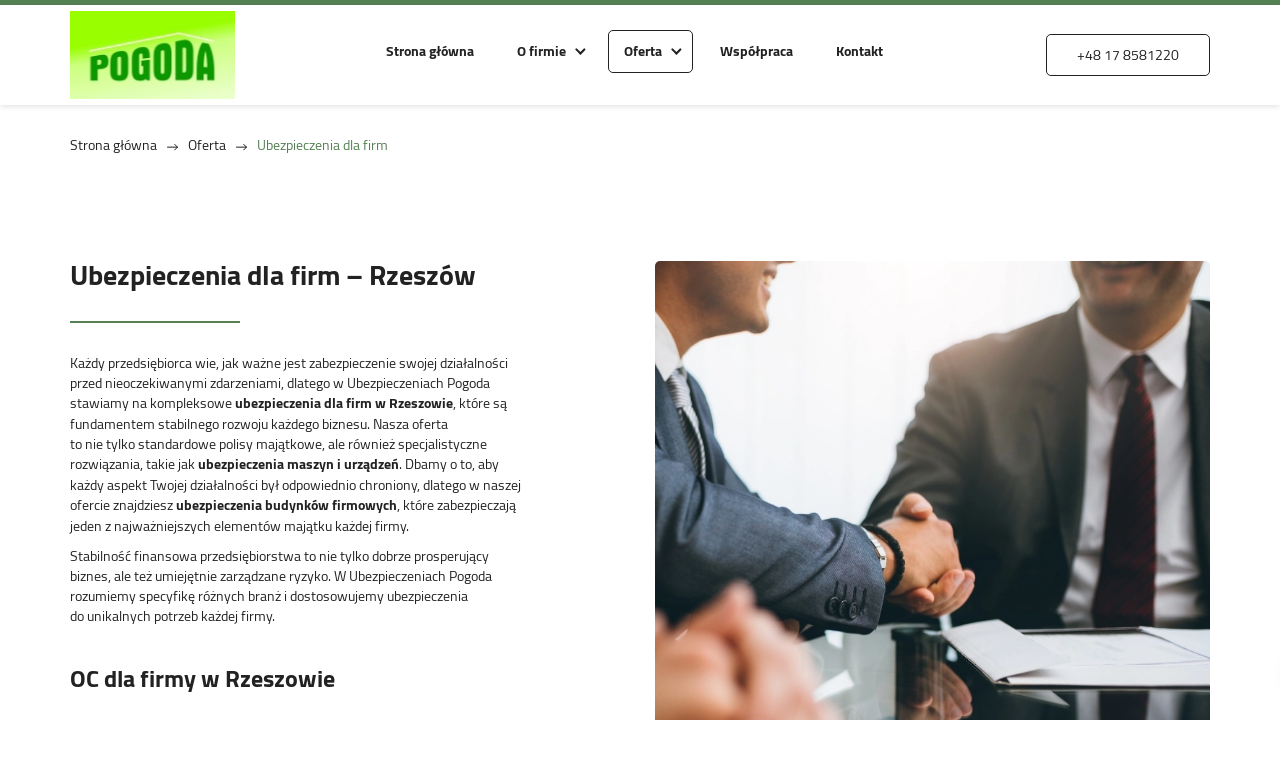

--- FILE ---
content_type: text/html; charset=utf-8
request_url: https://polisyrzeszow.pl/oferta/ubezpieczenia-dla-firm
body_size: 4216
content:
<!DOCTYPE html>
<html lang="pl-PL">
<head>
<meta http-equiv="X-UA-Compatible" content="IE=edge">
<meta name="viewport" content="width=device-width, initial-scale=1">
<meta name="SKYPE_TOOLBAR" content="SKYPE_TOOLBAR_PARSER_COMPATIBLE">
<meta name="format-detection" content="telephone=no">
<meta charset="utf-8">
	<meta name="description" content="Zadbaj o pełną ochronę swojej firmy z Ubezpieczeniami Pogoda. Oferujemy indywidualnie dopasowane ubezpieczenia firmy, OC i wiele innych rozwiązań dla biznesu.">
	<title>Ubezpieczenia dla firm – Rzeszów – ochrona Twojego biznesu</title>
	<link href="/images/design/favicon.ico" rel="icon" type="image/vnd.microsoft.icon">
	
	<style>.block1187 .breadcrumbs .divider {margin-left:10px;margin-right:10px;}.block1187 .breadcrumbs .active {}.block1187 .pathwayicon, .block1187 .breadcrumbs span:not(:first-of-type) { position: relative; }.block1187 .pathwayicon span { position: absolute; visibility: hidden; }
.block1187 .breadcrumbs .divider {margin-left:10px;margin-right:10px;}.block1187 .breadcrumbs .active {}
</style>
	<script type="application/json" class="joomla-script-options new">{"joomla.jtext":{"RLTA_BUTTON_SCROLL_LEFT":"Scroll buttons to the left","RLTA_BUTTON_SCROLL_RIGHT":"Scroll buttons to the right"},"system.paths":{"root":"","rootFull":"https:\/\/polisyrzeszow.pl\/","base":"","baseFull":"https:\/\/polisyrzeszow.pl\/"},"csrf.token":"304e55a111ee4cc732dc7821b8ce7ce5"}</script>
	<script src="/media/system/js/core.min.js?a3d8f8"></script>
	<script src="/media/vendor/jquery/js/jquery.min.js?3.7.1"></script>
	<script src="/media/legacy/js/jquery-noconflict.min.js?504da4"></script>
	<script src="https://polisyrzeszow.pl/media/vendor/jquery/js/jquery.min.js"></script>
	<script src="https://polisyrzeszow.pl/media/legacy/js/jquery-noconflict.min.js"></script>
	<script src="https://polisyrzeszow.pl/media/fivestarweb/libs/jquery/lib/jquery-1.12.4.min.js"></script>
	<script src="https://polisyrzeszow.pl/media/fivestarweb/libs/jquery/migrate/jquery-migrate-1.4.1.min.js"></script>
	<script src="https://polisyrzeszow.pl/media/fivestarweb/libs/jquery/jquery-noconflict.js"></script>
	<script src="/templates/site/js/plugins.js"></script>
	<script src="/templates/site/js/main.js"></script>
	<script src="https://polisyrzeszow.pl/cache/dynamic.js"></script>
	<script src="https://polisyrzeszow.pl/cache/modules.js"></script>
	<script src="/media/mod_menu/js/drawer-nav.min.js"></script>
	<script src="/media/plg_system_fscookies/js/script.js"></script>
	<script src="https://polisyrzeszow.pl/media/templates/administrator/atum/js/jquery.matchHeight-min.js"></script>
	<script>rltaSettings = {"switchToAccordions":true,"switchBreakPoint":576,"buttonScrollSpeed":5,"addHashToUrls":true,"rememberActive":false,"wrapButtons":false}</script>
	<script type="application/ld+json">{"@context":"https://schema.org","@graph":[{"@type":"Organization","@id":"https://polisyrzeszow.pl/#/schema/Organization/base","name":"Pogoda Ubezpieczenia","url":"https://polisyrzeszow.pl/"},{"@type":"WebSite","@id":"https://polisyrzeszow.pl/#/schema/WebSite/base","url":"https://polisyrzeszow.pl/","name":"Pogoda Ubezpieczenia","publisher":{"@id":"https://polisyrzeszow.pl/#/schema/Organization/base"}},{"@type":"WebPage","@id":"https://polisyrzeszow.pl/#/schema/WebPage/base","url":"https://polisyrzeszow.pl/oferta/ubezpieczenia-dla-firm","name":"Ubezpieczenia dla firm – Rzeszów – ochrona Twojego biznesu","description":"Zadbaj o pełną ochronę swojej firmy z Ubezpieczeniami Pogoda. Oferujemy indywidualnie dopasowane ubezpieczenia firmy, OC i wiele innych rozwiązań dla biznesu.","isPartOf":{"@id":"https://polisyrzeszow.pl/#/schema/WebSite/base"},"about":{"@id":"https://polisyrzeszow.pl/#/schema/Organization/base"},"inLanguage":"pl-PL"},{"@type":"Article","@id":"https://polisyrzeszow.pl/#/schema/com_content/article/15","name":"Ubezpieczenia dla firm","headline":"Ubezpieczenia dla firm","inLanguage":"pl-PL","isPartOf":{"@id":"https://polisyrzeszow.pl/#/schema/WebPage/base"}}]}</script>
	<link rel="preload stylesheet" as="style" href="/cache/e1b24af2295b1a206f96da522584d5f0.css" fetchpriority="high">
	<link rel="preload stylesheet" as="style" media="screen and (min-width: 768px)" href="/cache/desktop.css" fetchpriority="low">
	<link href="https://polisyrzeszow.pl/oferta/ubezpieczenia-dla-firm" rel="canonical">

</head>
      <body class="body-xl page light  lang-pl" data-itemid="867">
        <div id="wrapper">
            <div id="container">
                <header>
                                                    
			        <div class="block1179 mainmenu">

			
            <div class="col-xs-12">

								                <div class="inner row">
																										<div class="section1179 display-section" data-position="header-glowna-sekcja" data-sid="1179" data-parent="1">
<div class="clearfix"></div>
			        <div class="block290 header header-b-border" id="section-header">

			
            <div class="col-xs-12">

								                <div class="inner row text-right">
																								                    <div class="center" data-center="1">
												<div class="section290 section-header-h" data-position="header-h-sekcja" data-sid="290" data-parent="1">
<div class="clearfix"></div>
<div class="center">
			        <div class="block291 ">

			
            <div class="col-xs-12 col-lg-2 hidden-xs hidden-sm hidden-md">

								                <div class="inner text-left">
																										
<a href="https://polisyrzeszow.pl/" class="logo">
    <img src="/images/design/logo.webp" alt="logo Pogoda Ubezpieczenia" loading="lazy">
</a>																		                    </div>
																				                    <div class="clearfix"></div>
                </div>
			                        </div>
			</div>
<div class="center">
			        <div class="block292 menu-header-1 mainmenu align-right align-center-xs align-center-sm align-center-md align-right-lg align-right-xl">

			
            <div class="col-xs-12 col-lg-7">

								                <div class="inner">
																										    <nav class="navbar navbar-default navbar-custom">
        <div class="navbar-header">
            <div class="visible-md visible-sm visible-xs">
<a href="https://polisyrzeszow.pl/" class="logo">
    <img src="/images/design/logo.webp" alt="logo Pogoda Ubezpieczenia" loading="lazy">
</a>
</div>            <button type="button" class="navbar-toggle collapsed" id="navbar-toggle-292">
                <span class="icon-bar"></span>
                <span class="icon-bar"></span>
                <span class="icon-bar"></span>
            </button>
        </div>
        <div class="navbar-collapse collapse" id="navbar-collapse-292">
            <ul class="nav navbar-nav menu">
<li class="item-101">
<a href="/">Strona główna</a>
</li>
<li class="item-565 dropdown parent">
<a href="/o-firmie">O firmie</a>
            <a class="dropdown-toggle" href="#" data-toggle="dropdown" role="button" aria-haspopup="true" aria-expanded="false"> <span class="caret"></span></a><ul class="dropdown-menu"><li class="item-854">
<a href="/o-firmie/zespol">Zespół</a>
</li></ul>
</li>
<li class="item-851 active dropdown parent">
<a href="/oferta">Oferta</a>
            <a class="dropdown-toggle" href="#" data-toggle="dropdown" role="button" aria-haspopup="true" aria-expanded="false"> <span class="caret"></span></a><ul class="dropdown-menu">
<li class="item-857">
<a href="/oferta/ubezpieczenia-na-zycie">Ubezpieczenia na życie</a>
</li>
<li class="item-867 current active">
<a href="/oferta/ubezpieczenia-dla-firm">Ubezpieczenia dla firm</a>
</li>
<li class="item-868">
<a href="/oferta/ubezpieczenia-domu-i-mieszkania">Ubezpieczenia domu i mieszkania</a>
</li>
<li class="item-855">
<a href="/oferta/ubezpieczenia-majatkowe">Ubezpieczenia majątkowe</a>
</li>
</ul>
</li>
<li class="item-1072">
<a href="/wspolpraca">Współpraca</a>
</li>
<li class="item-567">
<a href="/kontakt">Kontakt</a>
</li>
</ul>
</div>
</nav>
																		                    </div>
																				                    <div class="clearfix"></div>
                </div>
			                        </div>
			</div>
<div class="center">
			        <div class="block293 ">

			
            <div class="col-xs-12 col-lg-3">

								                <div class="inner text-right-xl text-right-lg text-right-md text-right-sm text-center-xs">
																										
	<div class="row flex-center"><div class="col-md-12"><p><a class="btn btn-default" href="tel:+48178581220">+48 17 8581220</a></p></div></div>
																		                    </div>
																				                    <div class="clearfix"></div>
                </div>
			                        </div>
			</div>
<div class="clearfix"></div>
</div>						<div class="clearfix"></div>
</div>												                    </div>
																				                    <div class="clearfix"></div>
                </div>
			                        </div>
			<div class="clearfix"></div>
</div>																		                    </div>
																				                    <div class="clearfix"></div>
                </div>
			                        </div>
			
                <div class="clearfix"></div>                </header>
                <div id="main"> 
                    <div>                    <div id="system-message-container">
	</div>


                                        
			        <div class="block1180 ">

			
            <div class="col-xs-12">

								                <div class="inner row">
																										<div class="section1180 display-section" data-position="breadcrumbs-glowna-sekcja" data-sid="1180" data-parent="1">
<div class="clearfix"></div>
			        <div class="block1186 ">

			
            <div class="col-xs-12">

								                <div class="inner row">
																								                    <div class="center" data-center="1">
												<div class="section1186 display-section" data-position="breadcrumbs-a-sekcja" data-sid="1186" data-parent="1">
<div class="clearfix"></div>
<div class="center">
			        <div class="block1187 ">

			
            <div class="col-xs-12">

								                <div class="inner">
																										
<div class="breadcrumbs " itemscope itemtype="https://schema.org/BreadcrumbList">
    
    <span itemprop="itemListElement" itemscope itemtype="https://schema.org/ListItem"><a itemprop="item" href="/" class="pathwayicon">Strona główna<span itemprop="name">Strona główna</span></a><meta itemprop="position" content="1"></span><span class="divider"><img src="https://polisyrzeszow.pl/images/design/icon-breadcrumbs.webp" alt="separator" loading="lazy"></span><span itemprop="itemListElement" itemscope itemtype="https://schema.org/ListItem"><a itemprop="item" href="/oferta" class="pathway"><span itemprop="name">Oferta</span></a><meta itemprop="position" content="2"></span><span class="divider"><img src="https://polisyrzeszow.pl/images/design/icon-breadcrumbs.webp" alt="separator" loading="lazy"></span><span itemprop="itemListElement" itemscope itemtype="https://schema.org/ListItem"><span itemprop="name">Ubezpieczenia dla firm</span><meta itemprop="position" content="3"></span>
</div>
																		                    </div>
																				                    <div class="clearfix"></div>
                </div>
			                        </div>
			</div>
<div class="clearfix"></div>
</div>						<div class="clearfix"></div>
</div>												                    </div>
																				                    <div class="clearfix"></div>
                </div>
			                        </div>
			<div class="clearfix"></div>
</div>																		                    </div>
																				                    <div class="clearfix"></div>
                </div>
			                        </div>
			
<div class="center" data-center="1">                      <div id="content" class="col-xs-12">
                                                  <article class="item-page" data-content="1">
	
		
						
	
	
		
				
				<div class="row">
<div class="margin-bottom-xs margin-bottom-sm col-md-5 margin-bottom-xl-lg-md">
<h1>Ubezpieczenia dla firm – Rzeszów</h1>
<p>Każdy przedsiębiorca wie, jak ważne jest zabezpieczenie swojej działalności przed nieoczekiwanymi zdarzeniami, dlatego w&nbsp;Ubezpieczeniach Pogoda stawiamy na&nbsp;kompleksowe <strong>ubezpieczenia dla firm w&nbsp;Rzeszowie</strong>, które są fundamentem stabilnego rozwoju każdego biznesu. Nasza oferta to&nbsp;nie&nbsp;tylko&nbsp;standardowe polisy majątkowe, ale&nbsp;również specjalistyczne rozwiązania, takie jak <strong>ubezpieczenia maszyn i&nbsp;urządzeń</strong>. Dbamy o&nbsp;to, aby każdy aspekt Twojej działalności był odpowiednio chroniony, dlatego w&nbsp;naszej ofercie znajdziesz <strong>ubezpieczenia budynków firmowych</strong>, które zabezpieczają jeden z&nbsp;najważniejszych elementów majątku każdej firmy.</p>
<p>Stabilność finansowa przedsiębiorstwa to&nbsp;nie&nbsp;tylko&nbsp;dobrze prosperujący biznes, ale&nbsp;też umiejętnie zarządzane ryzyko. W&nbsp;Ubezpieczeniach Pogoda rozumiemy specyfikę różnych branż i&nbsp;dostosowujemy ubezpieczenia do&nbsp;unikalnych potrzeb każdej firmy.</p>
<p>&nbsp;</p>
<h2>OC dla firmy w&nbsp;Rzeszowie</h2>
<p>Oferujemy polisy indywidualne, grupowe oraz&nbsp;<strong>OC dla firmy w&nbsp;Rzeszowie</strong>, które zapewniają ochronę nie&nbsp;tylko&nbsp;w&nbsp;przypadku bieżącej działalności, ale&nbsp;również wobec roszczeń osób trzecich. To&nbsp;solidna ochrona, zapewniająca spokój ducha i&nbsp;pozwalająca skupić&nbsp;się na&nbsp;rozwijaniu swojej działalności.</p>
<p>Zachęcamy do&nbsp;zapoznania&nbsp;się z&nbsp;pełną ofertą <a href="/oferta/ubezpieczenia-majatkowe">ubezpieczeń majątkowych w&nbsp;Rzeszowie</a>, która pozwoli Ci&nbsp;kompleksowo zabezpieczyć swoją działalność. Niezależnie od&nbsp;tego czy&nbsp;prowadzisz małą firmę, czy&nbsp;zarządzasz dużą korporacją, nasze ubezpieczenia dla firm w&nbsp;Rzeszowie są skrojone na&nbsp;miarę Twoich potrzeb. Profesjonalne doradztwo i&nbsp;indywidualne podejście to&nbsp;nasze znaki rozpoznawcze – z&nbsp;nami Twój&nbsp;biznes jest w&nbsp;dobrych rękach.</p>
<p>&nbsp;</p>
</div>
<div class="col-md-6 col-md-offset-1 margin-bottom-sm margin-bottom-xs margin-bottom-xl-lg-md content-image-radius"><p><img style="display: block; margin-left: auto; margin-right: auto;" src="/images/design/content-ubezpieczenia-dla-firm.webp" alt="dwie osoby podające sobie dłonie" width="768" height="904" loading="lazy"></p></div>
</div> 
	
						</article>
                          <div class="clearfix"></div>
                                              </div>
                      </div>
<div class="clearfix"></div>
</div>                </div>
                <footer>
                                        
			        <div class="block104  align-center fixed">

			
            <div class="col-md-1 col-lg-1">

								                <div class="inner text-center">
																										
	<div class="gotoup  row"><div class="col-md-12 glyphicon glyphicon-menu-up fixed-up"></div></div>
																		                    </div>
																				                    <div class="clearfix"></div>
                </div>
			                        </div>
			
			        <div class="block1181 mainmenu">

			
            <div class="col-xs-12">

								                <div class="inner row">
																										<div class="section1181 display-section" data-position="footer-glowna-sekcja" data-sid="1181" data-parent="1">
<div class="clearfix"></div>
			        <div class="block457 " id="section-footer">

			
            <div class="col-xs-12">

								                <div class="inner row">
																										<div class="section457 section-footer-e" data-position="footer-e-sekcja" data-sid="457" data-parent="1">
<div class="clearfix"></div>
			        <div class="block458 menu-header-1 align-center align-center-xs align-center-sm align-center-md align-center-lg align-center-xl">

			
            <div class="col-xs-12">

								                <div class="inner row text-center">
																								                    <div class="center">
												<div class="navbar-custom">
<ul class="nav nav-pills menu">
<li class="item-101">
<a href="/">Strona główna</a>
</li>
<li class="item-565 parent">
<a href="/o-firmie">O firmie</a>
</li>
<li class="item-851 parent">
<a href="/oferta">Oferta</a>
</li>
<li class="item-1072">
<a href="/wspolpraca">Współpraca</a>
</li>
<li class="item-567">
<a href="/kontakt">Kontakt</a>
</li>
</ul>
</div>
						<div class="clearfix"></div>
</div>												                    </div>
																				                    <div class="clearfix"></div>
                </div>
			                        </div>
			
			        <div class="block459 ">

			
            <div class="col-xs-12">

								                <div class="inner row">
																								                    <div class="center" data-center="1">
												<div class="section459 display-section" data-position="footer-e-sekcja-wew" data-sid="459" data-parent="1">
<div class="clearfix"></div>
<div class="center">
			        <div class="block462  align-center">

			
            <div class="col-xs-12 col-lg-12">

								                <div class="inner text-center text-center-xl text-center-lg text-center-md text-center-sm text-center-xs">
																										
	<div class="row flex-center">
<div class="col-md-6"><p><a class="text-stylekqktn9gj" href="/polityka-prywatnosci" target="_blank" rel="noopener noreferrer">Polityka prywatności</a><br><a class="text-stylekqktn9gj" href="/polityka-cookies" target="_blank" rel="noopener noreferrer">Polityka Cookies</a></p></div>
<div class="col-md-6"><p class="text-stylekqktn9gj">Wszelkie prawa zastrzeżone © 2025 <a class="text-stylekqm2ndpf" href="https://wenet.pl/" target="_blank" rel="nofollow noopener noreferrer">WeNet</a></p></div>
</div>
																		                    </div>
																				                    <div class="clearfix"></div>
                </div>
			                        </div>
			</div>
<div class="clearfix"></div>
</div>						<div class="clearfix"></div>
</div>												                    </div>
																				                    <div class="clearfix"></div>
                </div>
			                        </div>
			<div class="clearfix"></div>
</div>																		                    </div>
																				                    <div class="clearfix"></div>
                </div>
			                        </div>
			<div class="clearfix"></div>
</div>																		                    </div>
																				                    <div class="clearfix"></div>
                </div>
			                        </div>
			
			        <div class="block1113 ">

			
            <div class="col-xs-12">

								                <div class="inner row">
																										
<div id="socialicons1113" class="social-icons-container">
	<ul class="social-icons">
			</ul>
</div>
																		                    </div>
																				                    <div class="clearfix"></div>
                </div>
			                        </div>
			
                    <div class="clearfix"></div>
<div class="clearfix"></div>                </footer>
            </div>
        </div>
        </body>
</html>

--- FILE ---
content_type: text/html; charset=utf-8
request_url: https://polisyrzeszow.pl/index.php?option=com_ajax&module=logosilder&method=generateLogoslider&format=raw
body_size: -92
content:
<div class="slick-carousel"><img src="/images/design/brand-logo.webp" alt="ergo hestia" /><img src="/images/design/brand-logo-1.webp" alt="generali" /><img src="/images/design/brand-logo-2.webp" alt="hdi" /><img src="/images/design/brand-logo-3.webp" alt="interrisk" /><img src="/images/design/brand-logo-4.webp" alt="link4" /><img src="/images/design/brand-logo-5.webp" alt="pzu" /><img src="/images/design/brand-logo-6.webp" alt="proama" /><img src="/images/design/brand-logo-7.webp" alt="trasti" /><img src="/images/design/brand-logo-8.webp" alt="tuw" /><img src="/images/design/brand-logo-9.webp" alt="warta" /><img src="/images/design/brand-logo-10.webp" alt="wefox" /><img src="/images/design/brand-logo-11.webp" alt="wiener" /><img src="/images/design/brand-logo-12.webp" alt="balcia" /><img src="/images/design/brand-logo-13.webp" alt="benefia" /><img src="/images/design/brand-logo-14.webp" alt="compensa" /><img src="/images/design/brand-logo-15.webp" alt="ergo hestia" /><img src="/images/design/brand-logo-16.webp" alt="mtu" /><img src="/images/design/brand-logo-17.webp" alt="allianz" /><img src="/images/design/brand-logo-18.webp" alt="euroins" /><img src="/images/design/brand-logo-19.webp" alt="uniqa" /></div>

--- FILE ---
content_type: text/css
request_url: https://polisyrzeszow.pl/cache/desktop.css
body_size: 2155
content:
.block360 > div > div.inner {position: relative;}.block360 strong {font-weight:normal}.body-xs .block360 strong {font-weight:normal}.body-sm .block360 strong {font-weight:normal}.body-md .block360 strong {font-weight:normal}.body-lg .block360 strong {font-weight:normal}.body-xl .block360 strong {font-weight:normal}.block360 > div > div.inner .slick-dots li { transform: rotate(0deg) !important;}.block360 > div > div.inner .slider .description .text {    background: rgba(34,34,34,0.25);}.body-sm .block360 > div > div.inner .description .text { padding-right: 60px; padding-left: 60px;}
.block360 .slick-dots li button {width:30px;}.block360 .slider .slick-dots li {width:30px;}.block360 .slider .slick-dots li button::before {width:30px;height:30px;background:rgba(221, 221, 221, 1);height:6px;border-radius: 0;opacity: 1}.block360 .slider .slick-dots li:hover::before {opacity: 1}.block360 .slider .slick-dots li {margin: 0 10px;}.block360 .slider .slick-dots li.slick-active > button::before {background:rgba(255, 173, 0, 1);}.slick-next:before { content: unset; }.slick-prev:before { content: unset; }.block360 .slider .slick-prev,.block360 .slider:hover .slick-prev{background:url(https://polisyrzeszow.pl/images/design/arrow-left.webp) 0 50% no-repeat; left: 0; z-index: 999; width: 60px; height: 120px;}.block360 .slider .slick-next,.block360 .slider:hover .slick-next{background:url(https://polisyrzeszow.pl/images/design/arrow-right.webp) 100% 50% no-repeat; right: 0; z-index: 999; width: 60px; height: 120px;}.block360 .slider .slick-dots{top:auto}.block360 .slider .slick-dots {margin-bottom:50px;}.block360 .slider .jquery-background-video-wrapper {height:500px;}.block360 .slider button.slick-prev{left: 0}.block360 .slider button.slick-next{right: 0}.block360 .slider .slick-slide .slideimage {max-width:1920px;width:1920px; position: relative;}.block360 .slider.slide-fade .slick-slide .slideimage {left: 50%; margin: 0 0 0 -960px;}.mute, .jquery-background-video-pauseplay {display: none;}.slider .slide65 .description .text {background:rgba(34,34,34,0.5);border:0 none;border-radius: 0;/*Użyj narzędzia z https://www.cssmatic.com/box-shadow i wklej wygenerowany kod CSS*/}.slider .slide65 .description .text {border:0 none;border-radius:5px;/*Użyj narzędzia z https://www.cssmatic.com/box-shadow i wklej wygenerowany kod CSS*/padding-top:30px;padding-right:30px;padding-bottom:30px;padding-left:30px;}.slider .slide65 .btn { z-index: 9999; }.slider .slide65  .btn::after, .slider .slide65  a.btn::after, .slider .slide65  .btn::before { content: none; }.slider .slide65  a.btn.btn, .slider .slide65  button.btn, .slider .slide65  .btn, .slider .slide65  .rsform .btn[type=submit], .slider .slide65  .rsform .btn[type=reset], .slider .slide65  .btn:active{background:rgba(84, 128, 82, 1);border:1px solid rgba(255, 174, 0, 0);margin-top:30px;border-radius:10px;/*Użyj narzędzia z https://www.cssmatic.com/box-shadow i wklej wygenerowany kod CSS*/}.slider .slide65  a.btn.btn:hover, .slider .slide65  button.btn:hover, .slider .slide65  a.btn:focus, .slider .slide65  button.btn:focus, .slider .slide65  .btn:focus, .slider .slide65  .btn.hovered,.slider .slide65  .btn:hover {color:rgba(255, 255, 255, 1);background:rgba(34, 34, 34, 1);border:1px solid rgba(36, 36, 36, 0);border-radius:10px;/*Użyj narzędzia z https://www.cssmatic.com/box-shadow i wklej wygenerowany kod CSS*/}.slider .slide65  a.btn.btn, .slider .slide65  button.btn, .slider .slide65  .btn, .slider .slide65  .rsform .btn[type=submit], .slider .slide65  .rsform .btn[type=reset], .slider .slide65  .btn:active{margin-top:20px;/*Użyj narzędzia z https://www.cssmatic.com/box-shadow i wklej wygenerowany kod CSS*/}.slider .slide65  a.btn.btn:hover, .slider .slide65  button.btn:hover, .slider .slide65  a.btn:focus, .slider .slide65  button.btn:focus, .slider .slide65  .btn:focus, .slider .slide65  .btn.hovered,.slider .slide65  .btn:hover {/*Użyj narzędzia z https://www.cssmatic.com/box-shadow i wklej wygenerowany kod CSS*/}.slider .slide65 .description { width: 100%; }.slider .slide65 .description {color:rgba(255, 255, 255, 1);text-decoration: unset;}.slider .slide65 .description:hover {text-decoration: unset;}.body-xs .slider .slide65 .description {color:rgba(255, 255, 255, 1);}.body-sm .slider .slide65 .description {color:rgba(255, 255, 255, 1);}.body-md .slider .slide65 .description {color:rgba(255, 255, 255, 1);}.body-lg .slider .slide65 .description {color:rgba(255, 255, 255, 1);}.body-xl .slider .slide65 .description {color:rgba(255, 255, 255, 1);}.slider .slide65 .description {font-family:cairobold,Arial,Helvetica,sans-serif;line-height:1.5;text-decoration: unset;}.slider .slide65 .description:hover {text-decoration: unset;}.body-xs .slider .slide65 .description {font-family:cairobold,Arial,Helvetica,sans-serif;}.body-sm .slider .slide65 .description {font-family:cairobold,Arial,Helvetica,sans-serif;}.body-md .slider .slide65 .description {font-family:cairobold,Arial,Helvetica,sans-serif;}.body-lg .slider .slide65 .description {font-family:cairobold,Arial,Helvetica,sans-serif;}.body-xl .slider .slide65 .description {font-family:cairobold,Arial,Helvetica,sans-serif;}.slider .slide65 .description {font-family:cairobold,Arial,Helvetica,sans-serif;font-size:16px;color:rgba(255, 255, 255, 1);line-height:1.3;text-decoration: unset;}.slider .slide65 .description:hover {text-decoration: unset;}.body-xs .slider .slide65 .description {font-family:cairobold,Arial,Helvetica,sans-serif;color:rgba(255, 255, 255, 1);}.body-sm .slider .slide65 .description {font-family:cairobold,Arial,Helvetica,sans-serif;color:rgba(255, 255, 255, 1);}.body-md .slider .slide65 .description {font-family:cairobold,Arial,Helvetica,sans-serif;color:rgba(255, 255, 255, 1);}.body-lg .slider .slide65 .description {font-family:cairobold,Arial,Helvetica,sans-serif;color:rgba(255, 255, 255, 1);}.body-xl .slider .slide65 .description {font-family:cairobold,Arial,Helvetica,sans-serif;color:rgba(255, 255, 255, 1);}.slider .slide65 .description h3  {font-family:cairobold,Arial,Helvetica,sans-serif;color:rgba(34, 34, 34, 1);margin-bottom:30px; line-height:1.1}.body-xs .slider .slide65 .description h3  {font-family:cairobold,Arial,Helvetica,sans-serif;font-size:23px;color:rgba(34, 34, 34, 1);}.body-sm .slider .slide65 .description h3  {font-family:cairobold,Arial,Helvetica,sans-serif;font-size:23px;color:rgba(34, 34, 34, 1);}.body-md .slider .slide65 .description h3  {font-family:cairobold,Arial,Helvetica,sans-serif;font-size:25px;color:rgba(34, 34, 34, 1);}.body-lg .slider .slide65 .description h3  {font-family:cairobold,Arial,Helvetica,sans-serif;font-size:28px;color:rgba(34, 34, 34, 1);}.body-xl .slider .slide65 .description h3  {font-family:cairobold,Arial,Helvetica,sans-serif;font-size:28px;color:rgba(34, 34, 34, 1);}.slider .slide65 .description .heading3  {font-family:cairobold,Arial,Helvetica,sans-serif;color:rgba(34, 34, 34, 1);margin-bottom:30px; line-height:1.1}.body-xs .slider .slide65 .description .heading3  {font-family:cairobold,Arial,Helvetica,sans-serif;font-size:23px;color:rgba(34, 34, 34, 1);}.body-sm .slider .slide65 .description .heading3  {font-family:cairobold,Arial,Helvetica,sans-serif;font-size:23px;color:rgba(34, 34, 34, 1);}.body-md .slider .slide65 .description .heading3  {font-family:cairobold,Arial,Helvetica,sans-serif;font-size:25px;color:rgba(34, 34, 34, 1);}.body-lg .slider .slide65 .description .heading3  {font-family:cairobold,Arial,Helvetica,sans-serif;font-size:28px;color:rgba(34, 34, 34, 1);}.body-xl .slider .slide65 .description .heading3  {font-family:cairobold,Arial,Helvetica,sans-serif;font-size:28px;color:rgba(34, 34, 34, 1);}.slider .slide65 .description h3 {color:rgba(255, 255, 255, 1);margin-bottom:20px;line-height:1.3;text-decoration: unset;}.slider .slide65 .description h3:hover {text-decoration: unset;}.body-xs .slider .slide65 .description h3 {color:rgba(255, 255, 255, 1);}.body-sm .slider .slide65 .description h3 {color:rgba(255, 255, 255, 1);}.body-md .slider .slide65 .description h3 {color:rgba(255, 255, 255, 1);}.body-lg .slider .slide65 .description h3 {color:rgba(255, 255, 255, 1);}.body-xl .slider .slide65 .description h3 {color:rgba(255, 255, 255, 1);}.slider .slide65 .description .heading3 {color:rgba(255, 255, 255, 1);margin-bottom:20px;line-height:1.3;text-decoration: unset;}.slider .slide65 .description .heading3:hover {text-decoration: unset;}.body-xs .slider .slide65 .description .heading3 {color:rgba(255, 255, 255, 1);}.body-sm .slider .slide65 .description .heading3 {color:rgba(255, 255, 255, 1);}.body-md .slider .slide65 .description .heading3 {color:rgba(255, 255, 255, 1);}.body-lg .slider .slide65 .description .heading3 {color:rgba(255, 255, 255, 1);}.body-xl .slider .slide65 .description .heading3 {color:rgba(255, 255, 255, 1);}.slider .slide65 .description h4  {font-family:cairobold,Arial,Helvetica,sans-serif;color:rgba(34, 34, 34, 1);margin-bottom:30px;line-height:1.1;}.body-xs .slider .slide65 .description h4  {font-family:cairobold,Arial,Helvetica,sans-serif;font-size:20px;color:rgba(34, 34, 34, 1);}.body-sm .slider .slide65 .description h4  {font-family:cairobold,Arial,Helvetica,sans-serif;font-size:20px;color:rgba(34, 34, 34, 1);}.body-md .slider .slide65 .description h4  {font-family:cairobold,Arial,Helvetica,sans-serif;font-size:22px;color:rgba(34, 34, 34, 1);}.body-lg .slider .slide65 .description h4  {font-family:cairobold,Arial,Helvetica,sans-serif;font-size:24px;color:rgba(34, 34, 34, 1);}.body-xl .slider .slide65 .description h4  {font-family:cairobold,Arial,Helvetica,sans-serif;font-size:24px;color:rgba(34, 34, 34, 1);}.slider .slide65 .description .heading4  {font-family:cairobold,Arial,Helvetica,sans-serif;color:rgba(34, 34, 34, 1);margin-bottom:30px;line-height:1.1;}.body-xs .slider .slide65 .description .heading4  {font-family:cairobold,Arial,Helvetica,sans-serif;font-size:20px;color:rgba(34, 34, 34, 1);}.body-sm .slider .slide65 .description .heading4  {font-family:cairobold,Arial,Helvetica,sans-serif;font-size:20px;color:rgba(34, 34, 34, 1);}.body-md .slider .slide65 .description .heading4  {font-family:cairobold,Arial,Helvetica,sans-serif;font-size:22px;color:rgba(34, 34, 34, 1);}.body-lg .slider .slide65 .description .heading4  {font-family:cairobold,Arial,Helvetica,sans-serif;font-size:24px;color:rgba(34, 34, 34, 1);}.body-xl .slider .slide65 .description .heading4  {font-family:cairobold,Arial,Helvetica,sans-serif;font-size:24px;color:rgba(34, 34, 34, 1);}.slider .slide65 .description h4 {color:rgba(255, 255, 255, 1);margin-bottom:1px;line-height:1.3;text-decoration: unset;}.slider .slide65 .description h4:hover {text-decoration: unset;}.body-xs .slider .slide65 .description h4 {color:rgba(255, 255, 255, 1);}.body-sm .slider .slide65 .description h4 {color:rgba(255, 255, 255, 1);}.body-md .slider .slide65 .description h4 {color:rgba(255, 255, 255, 1);}.body-lg .slider .slide65 .description h4 {color:rgba(255, 255, 255, 1);}.body-xl .slider .slide65 .description h4 {color:rgba(255, 255, 255, 1);}.slider .slide65 .description .heading4 {color:rgba(255, 255, 255, 1);margin-bottom:1px;line-height:1.3;text-decoration: unset;}.slider .slide65 .description .heading4:hover {text-decoration: unset;}.body-xs .slider .slide65 .description .heading4 {color:rgba(255, 255, 255, 1);}.body-sm .slider .slide65 .description .heading4 {color:rgba(255, 255, 255, 1);}.body-md .slider .slide65 .description .heading4 {color:rgba(255, 255, 255, 1);}.body-lg .slider .slide65 .description .heading4 {color:rgba(255, 255, 255, 1);}.body-xl .slider .slide65 .description .heading4 {color:rgba(255, 255, 255, 1);}.slider .slide65 .description {height: 100%;}.slider .slide65 .description .text {height: 100%;}.slider .slide65 .description .text {display: flex; justify-content: center; flex-direction: column;}.slider .slide66 .description .text {background:rgba(34,34,34,0.5);border:0 none;border-radius: 0;/*Użyj narzędzia z https://www.cssmatic.com/box-shadow i wklej wygenerowany kod CSS*/}.slider .slide66 .description .text {border:0 none;border-radius:5px;/*Użyj narzędzia z https://www.cssmatic.com/box-shadow i wklej wygenerowany kod CSS*/padding-top:30px;padding-right:30px;padding-bottom:30px;padding-left:30px;}.slider .slide66 .btn { z-index: 9999; }.slider .slide66  .btn::after, .slider .slide66  a.btn::after, .slider .slide66  .btn::before { content: none; }.slider .slide66  a.btn.btn, .slider .slide66  button.btn, .slider .slide66  .btn, .slider .slide66  .rsform .btn[type=submit], .slider .slide66  .rsform .btn[type=reset], .slider .slide66  .btn:active{background:rgba(84, 128, 82, 1);border:1px solid rgba(255, 174, 0, 0);margin-top:30px;border-radius:10px;/*Użyj narzędzia z https://www.cssmatic.com/box-shadow i wklej wygenerowany kod CSS*/}.slider .slide66  a.btn.btn:hover, .slider .slide66  button.btn:hover, .slider .slide66  a.btn:focus, .slider .slide66  button.btn:focus, .slider .slide66  .btn:focus, .slider .slide66  .btn.hovered,.slider .slide66  .btn:hover {color:rgba(255, 255, 255, 1);background:rgba(34, 34, 34, 1);border:1px solid rgba(36, 36, 36, 0);border-radius:10px;/*Użyj narzędzia z https://www.cssmatic.com/box-shadow i wklej wygenerowany kod CSS*/}.slider .slide66  a.btn.btn, .slider .slide66  button.btn, .slider .slide66  .btn, .slider .slide66  .rsform .btn[type=submit], .slider .slide66  .rsform .btn[type=reset], .slider .slide66  .btn:active{margin-top:20px;/*Użyj narzędzia z https://www.cssmatic.com/box-shadow i wklej wygenerowany kod CSS*/}.slider .slide66  a.btn.btn:hover, .slider .slide66  button.btn:hover, .slider .slide66  a.btn:focus, .slider .slide66  button.btn:focus, .slider .slide66  .btn:focus, .slider .slide66  .btn.hovered,.slider .slide66  .btn:hover {/*Użyj narzędzia z https://www.cssmatic.com/box-shadow i wklej wygenerowany kod CSS*/}.slider .slide66 .description { width: 100%; }.slider .slide66 .description {color:rgba(255, 255, 255, 1);text-decoration: unset;}.slider .slide66 .description:hover {text-decoration: unset;}.body-xs .slider .slide66 .description {color:rgba(255, 255, 255, 1);}.body-sm .slider .slide66 .description {color:rgba(255, 255, 255, 1);}.body-md .slider .slide66 .description {color:rgba(255, 255, 255, 1);}.body-lg .slider .slide66 .description {color:rgba(255, 255, 255, 1);}.body-xl .slider .slide66 .description {color:rgba(255, 255, 255, 1);}.slider .slide66 .description {font-family:cairobold,Arial,Helvetica,sans-serif;line-height:1.5;text-decoration: unset;}.slider .slide66 .description:hover {text-decoration: unset;}.body-xs .slider .slide66 .description {font-family:cairobold,Arial,Helvetica,sans-serif;}.body-sm .slider .slide66 .description {font-family:cairobold,Arial,Helvetica,sans-serif;}.body-md .slider .slide66 .description {font-family:cairobold,Arial,Helvetica,sans-serif;}.body-lg .slider .slide66 .description {font-family:cairobold,Arial,Helvetica,sans-serif;}.body-xl .slider .slide66 .description {font-family:cairobold,Arial,Helvetica,sans-serif;}.slider .slide66 .description {font-family:cairobold,Arial,Helvetica,sans-serif;font-size:16px;color:rgba(255, 255, 255, 1);line-height:1.3;text-decoration: unset;}.slider .slide66 .description:hover {text-decoration: unset;}.body-xs .slider .slide66 .description {font-family:cairobold,Arial,Helvetica,sans-serif;color:rgba(255, 255, 255, 1);}.body-sm .slider .slide66 .description {font-family:cairobold,Arial,Helvetica,sans-serif;color:rgba(255, 255, 255, 1);}.body-md .slider .slide66 .description {font-family:cairobold,Arial,Helvetica,sans-serif;color:rgba(255, 255, 255, 1);}.body-lg .slider .slide66 .description {font-family:cairobold,Arial,Helvetica,sans-serif;color:rgba(255, 255, 255, 1);}.body-xl .slider .slide66 .description {font-family:cairobold,Arial,Helvetica,sans-serif;color:rgba(255, 255, 255, 1);}.slider .slide66 .description h3  {font-family:cairobold,Arial,Helvetica,sans-serif;color:rgba(34, 34, 34, 1);margin-bottom:30px; line-height:1.1}.body-xs .slider .slide66 .description h3  {font-family:cairobold,Arial,Helvetica,sans-serif;font-size:23px;color:rgba(34, 34, 34, 1);}.body-sm .slider .slide66 .description h3  {font-family:cairobold,Arial,Helvetica,sans-serif;font-size:23px;color:rgba(34, 34, 34, 1);}.body-md .slider .slide66 .description h3  {font-family:cairobold,Arial,Helvetica,sans-serif;font-size:25px;color:rgba(34, 34, 34, 1);}.body-lg .slider .slide66 .description h3  {font-family:cairobold,Arial,Helvetica,sans-serif;font-size:28px;color:rgba(34, 34, 34, 1);}.body-xl .slider .slide66 .description h3  {font-family:cairobold,Arial,Helvetica,sans-serif;font-size:28px;color:rgba(34, 34, 34, 1);}.slider .slide66 .description .heading3  {font-family:cairobold,Arial,Helvetica,sans-serif;color:rgba(34, 34, 34, 1);margin-bottom:30px; line-height:1.1}.body-xs .slider .slide66 .description .heading3  {font-family:cairobold,Arial,Helvetica,sans-serif;font-size:23px;color:rgba(34, 34, 34, 1);}.body-sm .slider .slide66 .description .heading3  {font-family:cairobold,Arial,Helvetica,sans-serif;font-size:23px;color:rgba(34, 34, 34, 1);}.body-md .slider .slide66 .description .heading3  {font-family:cairobold,Arial,Helvetica,sans-serif;font-size:25px;color:rgba(34, 34, 34, 1);}.body-lg .slider .slide66 .description .heading3  {font-family:cairobold,Arial,Helvetica,sans-serif;font-size:28px;color:rgba(34, 34, 34, 1);}.body-xl .slider .slide66 .description .heading3  {font-family:cairobold,Arial,Helvetica,sans-serif;font-size:28px;color:rgba(34, 34, 34, 1);}.slider .slide66 .description h3 {color:rgba(255, 255, 255, 1);margin-bottom:20px;line-height:1.3;text-decoration: unset;}.slider .slide66 .description h3:hover {text-decoration: unset;}.body-xs .slider .slide66 .description h3 {color:rgba(255, 255, 255, 1);}.body-sm .slider .slide66 .description h3 {color:rgba(255, 255, 255, 1);}.body-md .slider .slide66 .description h3 {color:rgba(255, 255, 255, 1);}.body-lg .slider .slide66 .description h3 {color:rgba(255, 255, 255, 1);}.body-xl .slider .slide66 .description h3 {color:rgba(255, 255, 255, 1);}.slider .slide66 .description .heading3 {color:rgba(255, 255, 255, 1);margin-bottom:20px;line-height:1.3;text-decoration: unset;}.slider .slide66 .description .heading3:hover {text-decoration: unset;}.body-xs .slider .slide66 .description .heading3 {color:rgba(255, 255, 255, 1);}.body-sm .slider .slide66 .description .heading3 {color:rgba(255, 255, 255, 1);}.body-md .slider .slide66 .description .heading3 {color:rgba(255, 255, 255, 1);}.body-lg .slider .slide66 .description .heading3 {color:rgba(255, 255, 255, 1);}.body-xl .slider .slide66 .description .heading3 {color:rgba(255, 255, 255, 1);}.slider .slide66 .description h4  {font-family:cairobold,Arial,Helvetica,sans-serif;color:rgba(34, 34, 34, 1);margin-bottom:30px;line-height:1.1;}.body-xs .slider .slide66 .description h4  {font-family:cairobold,Arial,Helvetica,sans-serif;font-size:20px;color:rgba(34, 34, 34, 1);}.body-sm .slider .slide66 .description h4  {font-family:cairobold,Arial,Helvetica,sans-serif;font-size:20px;color:rgba(34, 34, 34, 1);}.body-md .slider .slide66 .description h4  {font-family:cairobold,Arial,Helvetica,sans-serif;font-size:22px;color:rgba(34, 34, 34, 1);}.body-lg .slider .slide66 .description h4  {font-family:cairobold,Arial,Helvetica,sans-serif;font-size:24px;color:rgba(34, 34, 34, 1);}.body-xl .slider .slide66 .description h4  {font-family:cairobold,Arial,Helvetica,sans-serif;font-size:24px;color:rgba(34, 34, 34, 1);}.slider .slide66 .description .heading4  {font-family:cairobold,Arial,Helvetica,sans-serif;color:rgba(34, 34, 34, 1);margin-bottom:30px;line-height:1.1;}.body-xs .slider .slide66 .description .heading4  {font-family:cairobold,Arial,Helvetica,sans-serif;font-size:20px;color:rgba(34, 34, 34, 1);}.body-sm .slider .slide66 .description .heading4  {font-family:cairobold,Arial,Helvetica,sans-serif;font-size:20px;color:rgba(34, 34, 34, 1);}.body-md .slider .slide66 .description .heading4  {font-family:cairobold,Arial,Helvetica,sans-serif;font-size:22px;color:rgba(34, 34, 34, 1);}.body-lg .slider .slide66 .description .heading4  {font-family:cairobold,Arial,Helvetica,sans-serif;font-size:24px;color:rgba(34, 34, 34, 1);}.body-xl .slider .slide66 .description .heading4  {font-family:cairobold,Arial,Helvetica,sans-serif;font-size:24px;color:rgba(34, 34, 34, 1);}.slider .slide66 .description h4 {color:rgba(255, 255, 255, 1);margin-bottom:1px;line-height:1.3;text-decoration: unset;}.slider .slide66 .description h4:hover {text-decoration: unset;}.body-xs .slider .slide66 .description h4 {color:rgba(255, 255, 255, 1);}.body-sm .slider .slide66 .description h4 {color:rgba(255, 255, 255, 1);}.body-md .slider .slide66 .description h4 {color:rgba(255, 255, 255, 1);}.body-lg .slider .slide66 .description h4 {color:rgba(255, 255, 255, 1);}.body-xl .slider .slide66 .description h4 {color:rgba(255, 255, 255, 1);}.slider .slide66 .description .heading4 {color:rgba(255, 255, 255, 1);margin-bottom:1px;line-height:1.3;text-decoration: unset;}.slider .slide66 .description .heading4:hover {text-decoration: unset;}.body-xs .slider .slide66 .description .heading4 {color:rgba(255, 255, 255, 1);}.body-sm .slider .slide66 .description .heading4 {color:rgba(255, 255, 255, 1);}.body-md .slider .slide66 .description .heading4 {color:rgba(255, 255, 255, 1);}.body-lg .slider .slide66 .description .heading4 {color:rgba(255, 255, 255, 1);}.body-xl .slider .slide66 .description .heading4 {color:rgba(255, 255, 255, 1);}.slider .slide66 .description {height: 100%;}.slider .slide66 .description .text {height: 100%;}.slider .slide66 .description .text {display: flex; justify-content: center; flex-direction: column;}.slider .slide67 .description .text {background:rgba(34,34,34,0.5);border:0 none;border-radius: 0;/*Użyj narzędzia z https://www.cssmatic.com/box-shadow i wklej wygenerowany kod CSS*/}.slider .slide67 .description .text {border:0 none;border-radius:5px;/*Użyj narzędzia z https://www.cssmatic.com/box-shadow i wklej wygenerowany kod CSS*/padding-top:30px;padding-right:30px;padding-bottom:30px;padding-left:30px;}.slider .slide67 .btn { z-index: 9999; }.slider .slide67  .btn::after, .slider .slide67  a.btn::after, .slider .slide67  .btn::before { content: none; }.slider .slide67  a.btn.btn, .slider .slide67  button.btn, .slider .slide67  .btn, .slider .slide67  .rsform .btn[type=submit], .slider .slide67  .rsform .btn[type=reset], .slider .slide67  .btn:active{background:rgba(84, 128, 82, 1);border:1px solid rgba(255, 174, 0, 0);margin-top:30px;border-radius:10px;/*Użyj narzędzia z https://www.cssmatic.com/box-shadow i wklej wygenerowany kod CSS*/}.slider .slide67  a.btn.btn:hover, .slider .slide67  button.btn:hover, .slider .slide67  a.btn:focus, .slider .slide67  button.btn:focus, .slider .slide67  .btn:focus, .slider .slide67  .btn.hovered,.slider .slide67  .btn:hover {color:rgba(255, 255, 255, 1);background:rgba(34, 34, 34, 1);border:1px solid rgba(36, 36, 36, 0);border-radius:10px;/*Użyj narzędzia z https://www.cssmatic.com/box-shadow i wklej wygenerowany kod CSS*/}.slider .slide67  a.btn.btn, .slider .slide67  button.btn, .slider .slide67  .btn, .slider .slide67  .rsform .btn[type=submit], .slider .slide67  .rsform .btn[type=reset], .slider .slide67  .btn:active{margin-top:20px;/*Użyj narzędzia z https://www.cssmatic.com/box-shadow i wklej wygenerowany kod CSS*/}.slider .slide67  a.btn.btn:hover, .slider .slide67  button.btn:hover, .slider .slide67  a.btn:focus, .slider .slide67  button.btn:focus, .slider .slide67  .btn:focus, .slider .slide67  .btn.hovered,.slider .slide67  .btn:hover {/*Użyj narzędzia z https://www.cssmatic.com/box-shadow i wklej wygenerowany kod CSS*/}.slider .slide67 .description { width: 100%; }.slider .slide67 .description {color:rgba(255, 255, 255, 1);text-decoration: unset;}.slider .slide67 .description:hover {text-decoration: unset;}.body-xs .slider .slide67 .description {color:rgba(255, 255, 255, 1);}.body-sm .slider .slide67 .description {color:rgba(255, 255, 255, 1);}.body-md .slider .slide67 .description {color:rgba(255, 255, 255, 1);}.body-lg .slider .slide67 .description {color:rgba(255, 255, 255, 1);}.body-xl .slider .slide67 .description {color:rgba(255, 255, 255, 1);}.slider .slide67 .description {font-family:cairobold,Arial,Helvetica,sans-serif;line-height:1.5;text-decoration: unset;}.slider .slide67 .description:hover {text-decoration: unset;}.body-xs .slider .slide67 .description {font-family:cairobold,Arial,Helvetica,sans-serif;}.body-sm .slider .slide67 .description {font-family:cairobold,Arial,Helvetica,sans-serif;}.body-md .slider .slide67 .description {font-family:cairobold,Arial,Helvetica,sans-serif;}.body-lg .slider .slide67 .description {font-family:cairobold,Arial,Helvetica,sans-serif;}.body-xl .slider .slide67 .description {font-family:cairobold,Arial,Helvetica,sans-serif;}.slider .slide67 .description {font-family:cairobold,Arial,Helvetica,sans-serif;font-size:16px;color:rgba(255, 255, 255, 1);line-height:1.3;text-decoration: unset;}.slider .slide67 .description:hover {text-decoration: unset;}.body-xs .slider .slide67 .description {font-family:cairobold,Arial,Helvetica,sans-serif;color:rgba(255, 255, 255, 1);}.body-sm .slider .slide67 .description {font-family:cairobold,Arial,Helvetica,sans-serif;color:rgba(255, 255, 255, 1);}.body-md .slider .slide67 .description {font-family:cairobold,Arial,Helvetica,sans-serif;color:rgba(255, 255, 255, 1);}.body-lg .slider .slide67 .description {font-family:cairobold,Arial,Helvetica,sans-serif;color:rgba(255, 255, 255, 1);}.body-xl .slider .slide67 .description {font-family:cairobold,Arial,Helvetica,sans-serif;color:rgba(255, 255, 255, 1);}.slider .slide67 .description h3  {font-family:cairobold,Arial,Helvetica,sans-serif;color:rgba(34, 34, 34, 1);margin-bottom:30px; line-height:1.1}.body-xs .slider .slide67 .description h3  {font-family:cairobold,Arial,Helvetica,sans-serif;font-size:23px;color:rgba(34, 34, 34, 1);}.body-sm .slider .slide67 .description h3  {font-family:cairobold,Arial,Helvetica,sans-serif;font-size:23px;color:rgba(34, 34, 34, 1);}.body-md .slider .slide67 .description h3  {font-family:cairobold,Arial,Helvetica,sans-serif;font-size:25px;color:rgba(34, 34, 34, 1);}.body-lg .slider .slide67 .description h3  {font-family:cairobold,Arial,Helvetica,sans-serif;font-size:28px;color:rgba(34, 34, 34, 1);}.body-xl .slider .slide67 .description h3  {font-family:cairobold,Arial,Helvetica,sans-serif;font-size:28px;color:rgba(34, 34, 34, 1);}.slider .slide67 .description .heading3  {font-family:cairobold,Arial,Helvetica,sans-serif;color:rgba(34, 34, 34, 1);margin-bottom:30px; line-height:1.1}.body-xs .slider .slide67 .description .heading3  {font-family:cairobold,Arial,Helvetica,sans-serif;font-size:23px;color:rgba(34, 34, 34, 1);}.body-sm .slider .slide67 .description .heading3  {font-family:cairobold,Arial,Helvetica,sans-serif;font-size:23px;color:rgba(34, 34, 34, 1);}.body-md .slider .slide67 .description .heading3  {font-family:cairobold,Arial,Helvetica,sans-serif;font-size:25px;color:rgba(34, 34, 34, 1);}.body-lg .slider .slide67 .description .heading3  {font-family:cairobold,Arial,Helvetica,sans-serif;font-size:28px;color:rgba(34, 34, 34, 1);}.body-xl .slider .slide67 .description .heading3  {font-family:cairobold,Arial,Helvetica,sans-serif;font-size:28px;color:rgba(34, 34, 34, 1);}.slider .slide67 .description h3 {color:rgba(255, 255, 255, 1);margin-bottom:20px;line-height:1.3;text-decoration: unset;}.slider .slide67 .description h3:hover {text-decoration: unset;}.body-xs .slider .slide67 .description h3 {color:rgba(255, 255, 255, 1);}.body-sm .slider .slide67 .description h3 {color:rgba(255, 255, 255, 1);}.body-md .slider .slide67 .description h3 {color:rgba(255, 255, 255, 1);}.body-lg .slider .slide67 .description h3 {color:rgba(255, 255, 255, 1);}.body-xl .slider .slide67 .description h3 {color:rgba(255, 255, 255, 1);}.slider .slide67 .description .heading3 {color:rgba(255, 255, 255, 1);margin-bottom:20px;line-height:1.3;text-decoration: unset;}.slider .slide67 .description .heading3:hover {text-decoration: unset;}.body-xs .slider .slide67 .description .heading3 {color:rgba(255, 255, 255, 1);}.body-sm .slider .slide67 .description .heading3 {color:rgba(255, 255, 255, 1);}.body-md .slider .slide67 .description .heading3 {color:rgba(255, 255, 255, 1);}.body-lg .slider .slide67 .description .heading3 {color:rgba(255, 255, 255, 1);}.body-xl .slider .slide67 .description .heading3 {color:rgba(255, 255, 255, 1);}.slider .slide67 .description h4  {font-family:cairobold,Arial,Helvetica,sans-serif;color:rgba(34, 34, 34, 1);margin-bottom:30px;line-height:1.1;}.body-xs .slider .slide67 .description h4  {font-family:cairobold,Arial,Helvetica,sans-serif;font-size:20px;color:rgba(34, 34, 34, 1);}.body-sm .slider .slide67 .description h4  {font-family:cairobold,Arial,Helvetica,sans-serif;font-size:20px;color:rgba(34, 34, 34, 1);}.body-md .slider .slide67 .description h4  {font-family:cairobold,Arial,Helvetica,sans-serif;font-size:22px;color:rgba(34, 34, 34, 1);}.body-lg .slider .slide67 .description h4  {font-family:cairobold,Arial,Helvetica,sans-serif;font-size:24px;color:rgba(34, 34, 34, 1);}.body-xl .slider .slide67 .description h4  {font-family:cairobold,Arial,Helvetica,sans-serif;font-size:24px;color:rgba(34, 34, 34, 1);}.slider .slide67 .description .heading4  {font-family:cairobold,Arial,Helvetica,sans-serif;color:rgba(34, 34, 34, 1);margin-bottom:30px;line-height:1.1;}.body-xs .slider .slide67 .description .heading4  {font-family:cairobold,Arial,Helvetica,sans-serif;font-size:20px;color:rgba(34, 34, 34, 1);}.body-sm .slider .slide67 .description .heading4  {font-family:cairobold,Arial,Helvetica,sans-serif;font-size:20px;color:rgba(34, 34, 34, 1);}.body-md .slider .slide67 .description .heading4  {font-family:cairobold,Arial,Helvetica,sans-serif;font-size:22px;color:rgba(34, 34, 34, 1);}.body-lg .slider .slide67 .description .heading4  {font-family:cairobold,Arial,Helvetica,sans-serif;font-size:24px;color:rgba(34, 34, 34, 1);}.body-xl .slider .slide67 .description .heading4  {font-family:cairobold,Arial,Helvetica,sans-serif;font-size:24px;color:rgba(34, 34, 34, 1);}.slider .slide67 .description h4 {color:rgba(255, 255, 255, 1);margin-bottom:1px;line-height:1.3;text-decoration: unset;}.slider .slide67 .description h4:hover {text-decoration: unset;}.body-xs .slider .slide67 .description h4 {color:rgba(255, 255, 255, 1);}.body-sm .slider .slide67 .description h4 {color:rgba(255, 255, 255, 1);}.body-md .slider .slide67 .description h4 {color:rgba(255, 255, 255, 1);}.body-lg .slider .slide67 .description h4 {color:rgba(255, 255, 255, 1);}.body-xl .slider .slide67 .description h4 {color:rgba(255, 255, 255, 1);}.slider .slide67 .description .heading4 {color:rgba(255, 255, 255, 1);margin-bottom:1px;line-height:1.3;text-decoration: unset;}.slider .slide67 .description .heading4:hover {text-decoration: unset;}.body-xs .slider .slide67 .description .heading4 {color:rgba(255, 255, 255, 1);}.body-sm .slider .slide67 .description .heading4 {color:rgba(255, 255, 255, 1);}.body-md .slider .slide67 .description .heading4 {color:rgba(255, 255, 255, 1);}.body-lg .slider .slide67 .description .heading4 {color:rgba(255, 255, 255, 1);}.body-xl .slider .slide67 .description .heading4 {color:rgba(255, 255, 255, 1);}.slider .slide67 .description {height: 100%;}.slider .slide67 .description .text {height: 100%;}.slider .slide67 .description .text {display: flex; justify-content: center; flex-direction: column;}.body-xl .block291 > div > div.inner {min-height:100px;}.body-lg .block291 > div > div.inner {min-height:100px;}.block291 > div > div.inner {position: relative;}.body-xl .block291 > div > div.inner > div, .body-xl .block291 > div > div.inner > a:not(.btn) {display:flex;align-items:center}.body-xl .block291 > div > div.inner {display:flex; justify-content: center; flex-direction: column;}.body-lg .block291 > div > div.inner > div, .body-lg .block291 > div > div.inner > a:not(.btn) {display:flex;align-items:center}.body-lg .block291 > div > div.inner {display:flex; justify-content: center; flex-direction: column;}.block291 strong {font-weight:normal}.body-xs .block291 strong {font-weight:normal}.body-sm .block291 strong {font-weight:normal}.body-md .block291 strong {font-weight:normal}.body-lg .block291 strong {font-weight:normal}.body-xl .block291 strong {font-weight:normal}

--- FILE ---
content_type: application/javascript
request_url: https://polisyrzeszow.pl/cache/modules.js
body_size: 2634
content:
jQuery(document).ready(function() {jQuery(function(){scrollToElement(".gotoup","body");}); });

jQuery(window).load(function() {});
jQuery(window).load(function() {});

jQuery(window).load(function() {});


jQuery(window).load(function() {});
jQuery(window).load(function() {});
jQuery(window).load(function() {});jQuery(document).ready(function() {jQuery(window).load(function(){
jQuery('.text > .row > .maly-naglowek').matchHeight({byRow: true});
jQuery('.text > .row > div > p.heading3').matchHeight({byRow: true});
jQuery('.text > .row > .slider-tekst').matchHeight({byRow: true});
}); });
jQuery(function() {
    if(jQuery(".block360 .slider").length){
        var sliderHeight = jQuery(".block360 .slider div[class*=slide]:first-of-type picture img").outerHeight();
        jQuery(".block360 .slider div[class*=slide]:first-of-type picture img").attr("height", sliderHeight);
        }
        });
        jQuery(window).on("load", function() {
    if(jQuery(".block360 .slider").length){
    var slider360 = jQuery(".block360 .slider").on("init", function(event, slick) {
        
        jQuery(".block360 .slider div[class*=slide]:not(:first-of-type)").css("display", "block");
        if(jQuery(".block360 .slider .slick-track > .slick-slide > div > div:first-of-type").data("type") == "video")
        {
         var video = jQuery(".block360 .slider .slick-track > .slick-slide div:first-of-type").find("video");


        jQuery(".block360 button.mute").click(function() {
          if (video.prop("muted"))
          {
              video.removeProp("muted");
              jQuery(".block360 .slider button.mute").removeClass("fa-volume-off").addClass("fa-volume-up");
          }
          else
          {
              video.prop("muted","muted");
              jQuery(".block360 .slider button.mute").removeClass("fa-volume-up").addClass("fa-volume-off");
          }
         });
         }
    }).slick({
        slidesToShow: 1,
        autoplay: false,
        autoplaySpeed: 7000,
        pauseOnHover: true,
        arrows: true,
        fade: true,
        touchMove: false,
        dots: true,
        infinite: true,
        speed: 500
    }).on("afterChange", function(event, slick, currentSlide){
        

        var old_video = jQuery(".block360 .slider .slick-track > .slick-slide > div > div:eq(" + (currentSlide-1) + ")").find("video");
        if(jQuery(old_video).parents("div.video").data("type") == "video")
        {
          if (!old_video.prop("muted"))
          {
              old_video.prop("muted","muted");
              jQuery(".block360 .slider button.mute").removeClass("fa-volume-up").addClass("fa-volume-off");
          }
        }
        var slide_delay = jQuery(".block360 .slider .slick-slide > div > div:eq(" + currentSlide + ")").data("delay");

        if (slide_delay > 0) {
        slider360.slick("slickPause");
        setTimeout(function() { slider360.slick("slickNext"); slider360.slick("slickPlay"); }, slide_delay);  }
      }).on("beforeChange", function(event, slick, nextSlide) {
        if(jQuery(".block360 .slider .slick-slide > div > div:eq(" + (nextSlide+1) + ")").data("type") == "video")
        {
        var video = jQuery(".block360 .slider .slick-track > .slick-slide > div > div:eq(" + (nextSlide+1) + ")").find("video");

        jQuery(".block360 button.mute").unbind("click").click(function() {
          if (video.prop("muted"))
          {
              video.removeProp("muted");
              jQuery(".block360 .slider button.mute").removeClass("fa-volume-off").addClass("fa-volume-up");
          }
          else
          {
              video.prop("muted","muted");
              jQuery(".block360 .slider button.mute").removeClass("fa-volume-up").addClass("fa-volume-off");
          }
         });
        }

      });
      }
        if(jQuery(".block360 .slider .slick-track > .slick-slide > div > div:first-of-type").data("type") == "video")
        {
        jQuery(".block360 .slider .video-bg > video").bgVideo({
                pausePlayXPos: "right",
                pausePlayYPos: "bottom",
                pausePlayXOffset: "15px",
                pausePlayYOffset: "15px"
            });
        }
});
jQuery(window).load(function() {});
jQuery(window).load(function() {});
jQuery(window).load(function() {jQuery(".section550 .about-text").matchHeight();});

jQuery(window).load(function() {});
jQuery(window).load(function() {});
jQuery(window).load(function() {jQuery(".section520 h2").matchHeight();});

jQuery(function () {
		var boxSliderContainer = jQuery("#box-slider-519");

		if (boxSliderContainer.length && boxSliderContainer.find(".venobox").length) {
			boxSliderContainer.find(".venobox").venobox();
		}

		if (boxSliderContainer.length) {
			boxSliderContainer.slick({
				infinite: false,
				centerMode: false,
				autoplay: false,
				autoplaySpeed: 3000,
				pauseOnHover: true,
				slidesToShow: 3,
				slidesToScroll: 1,
				dots: true,
				arrows: false,
				prevArrow: "<button type=\"button\" class=\"slick-prev\">Previous</button>",
				nextArrow: "<button type=\"button\" class=\"slick-next\">Next</button>",
				appendArrows: boxSliderContainer,
				responsive: [
					{
						breakpoint: 768,
						settings: {
							slidesToShow: 1,
							slidesToScroll: 1,
						},
					},
					{
						breakpoint: 992,
						settings: {
							slidesToShow: 2,
							slidesToScroll: 1,
						},
					},
					{
						breakpoint: 1200,
						settings: {
							slidesToShow: 2,
							slidesToScroll: 1,
						},
					},
					{
						breakpoint: 1440,
						settings: {
							slidesToShow: 3,
							slidesToScroll: 1,
						},
					},
					{
						breakpoint: 3840,
						settings: {
							slidesToShow: 3,
							slidesToScroll: 1,
						},
					},
				],
			});

			boxSliderContainer.find(".box-slider-item").matchHeight();
		}
	});





jQuery(window).load(function() {});
jQuery(window).load(function() {});
jQuery(window).load(function() {});
jQuery(window).load(function() {});
jQuery(window).load(function() {});
jQuery(window).load(function() {});

jQuery(window).load(function() {
    const systemPaths = Joomla.getOptions('system.paths');
	jQuery.ajax({
    url:
    systemPaths.base + '/index.php?option=com_ajax&module=logosilder&method=generateLogoslider&format=raw',
    type: 'POST',
	data: {
		mid: 784
	},
    success: function(response) {
		jQuery('.block784 .inner .empty-div').remove();
    	jQuery('.block784 .inner').append(response);
    }
    });
	// Wybieramy element, którego zmiany chcemy obserwować
    const targetNode = document.body;

    // Opcje konfiguracji observera
    const config = {
        childList: true,    // Obserwuj dodawanie lub usuwanie dzieci
        subtree: true       // Obserwuj również zmiany w poddrzewach
    };

	// Funkcja callback, która zostanie wywołana, gdy dojdzie do zmiany
    const callback = (mutationsList, observer) => {
        for (let mutation of mutationsList) {
            if (mutation.type === 'childList') {
                // Sprawdzamy, czy pojawił się nasz element
                const newElement = mutation.target.querySelector('.block784 .slick-carousel');
                if (newElement) {
					jQuery(".block784 .slick-carousel").slick({
    autoplay: true,
    autoplaySpeed: 2000,
    infinite: true,
    pauseOnHover: false,
    dots: true,
    arrows: true,
    slidesToShow: 6,
    slidesToScroll: 1
     ,responsive: [
        {
            breakpoint: 768,
            settings: {
                slidesToScroll: 2,
                slidesToShow: 1
            }
        },
        {
            breakpoint: 992,
            settings: {
                slidesToScroll: 1,
                slidesToShow: 2
            }
        },
        {
            breakpoint: 1200,
            settings: {
                slidesToScroll: 1,
                slidesToShow: 4
            }
        },
        {
            breakpoint: 1440,
            settings: {
                slidesToScroll: 1,
                slidesToShow: 6
            }
        },
        {
            breakpoint: 2560,
            settings: {
                slidesToScroll: 1,
                slidesToShow: 7
            }
        }
    ]})
                    // Możesz tutaj wykonać dowolną operację
                    observer.disconnect(); // Zatrzymanie obserwacji, jeśli już nie jest potrzebna
                    break;
                }
            }
        }
    };

    // Tworzymy observera
    const observer = new MutationObserver(callback);

    // Rozpoczynamy obserwację
    observer.observe(targetNode, config);});
jQuery(window).load(function() {});
            jQuery(function() {
                    jQuery('.block225 .inner').first()
                    .append('<div class="bg parallax"><div data-type="background" style="background:url(https://polisyrzeszow.pl/images/design/parallax-f.webp) 50% 0 no-repeat fixed; width:' + jQuery(window).width() + 'px;"></div></div>');});

jQuery(window).load(function() {});

jQuery(window).load(function() {});
jQuery(window).load(function() {});
jQuery(window).load(function() {});
jQuery(window).load(function() {});

jQuery(function () {
                const navbarToggle = jQuery("#navbar-toggle-292");
                const navbarCollapse = jQuery("#navbar-collapse-292");

                if (navbarCollapse.length) {
                    // Options passed by user
                    const drawerNavOptions = {
                        arrowContent: "<span class=\"dn-arrow-icon\"><i class=\"fa fa-chevron-right\"></i></span>",
                        arrowLabel: "",
                        arrowStretched: false,
                        backContent: "<span class=\"dn-back-icon\"><i class=\"fa fa-chevron-left\"></i></span>",
                        backLabel: "Wstecz",
                        backPosition: "bottom",
                        breakpoints: {
                    1200: {
                        display: false,
                    },
                },
                        close: true,
                        closeLabel: "Zamknij menu",
                        direction: "left-right",
                        headers: true,
                        headerTag: "div",
                        overlay: true,
                        rootLabel: "Menu główne",
                        toggle: navbarToggle,
                        toggleLabel: "Otwórz/zamknij menu",
                        togglePosition: "top-right",
                        width: "100%",
                        onInit: function () {},
                        onRestore: function () {
                            // Can be changed to delegated event in main.js
                            jQuery(".navbar-custom .navbar-collapse .nav.menu li > a.dropdown-toggle, .navbar-custom .nav.nav-pills li > a.dropdown-toggle").hide();
                            jQuery(".navbar-custom .navbar-collapse .nav.menu li.dropdown, .navbar-custom .nav.nav-pills li.dropdown").hover(function () {
                                jQuery(this).find("> ul").show();
                            }, function () {
                                jQuery(this).find("ul").hide();
                            });
                        },
                        onShow: function () {},
                        onHide: function () {},
                    };

                    // Debug mode
                    // console.log(drawerNavOptions);

                    navbarCollapse.drawerNav(drawerNavOptions);
                }
            });





jQuery(window).load(function() {});
jQuery(window).load(function() {});
jQuery(window).load(function() {});
jQuery(window).load(function() {});
jQuery(window).load(function() {});
jQuery(window).load(function() {});
jQuery(window).load(function() {});
jQuery(window).load(function() {});




jQuery(window).load(function() {});
jQuery(window).load(function() {});

jQuery(window).load(function() {});

jQuery(window).load(function() {});


jQuery(window).load(function() {});
jQuery(window).load(function() {});
jQuery(window).load(function() {});
jQuery(window).load(function() {jQuery(".section596 h2").matchHeight();jQuery(".section596 [class*=boks-rotatora] .inner").matchHeight();});




jQuery(window).load(function() {});

--- FILE ---
content_type: application/javascript
request_url: https://polisyrzeszow.pl/cache/dynamic.js
body_size: 182
content:

        jQuery(window).on('load', function() {
        if (window.innerWidth > 767 && jQuery('header').find('.header').length > 0)
        {
        var top = jQuery('.header').offset().top;
        jQuery(window).scroll(function() {
        if (jQuery(this).scrollTop() > top){
                        jQuery('.header').addClass('sticky');
                }
                else{
                        jQuery('.header').removeClass('sticky');
                }
        });var headerHeight = jQuery('header .header .inner').outerHeight();
            jQuery('header').css('margin-top', headerHeight-1);
        }

        });
        jQuery(window).on("load", function() {
            jQuery(".btn").addClass("border-radius-sm");
        });
jQuery(window).on("load", function(){
  	jQuery('.blog .article-title').matchHeight();
  	jQuery('.blog .date').matchHeight();
	jQuery('.blog .container-articles').matchHeight();
    jQuery('.aktualnosci.blog .article-title').matchHeight({byRow: true });
  	jQuery('.aktualnosci.blog .date').matchHeight();
	jQuery('.aktualnosci.blog .container-articles').matchHeight();
    jQuery('#djcatalog .djc_image .img-polaroid').matchHeight({byRow: true });
    jQuery('#djcatalog .djc_items .djc_image').matchHeight();
    jQuery('#djcatalog .djc_subcategory_in .djc_title h3 a').matchHeight();
    jQuery('#djcatalog .djc_item .djc_title h3').matchHeight(); 
});

